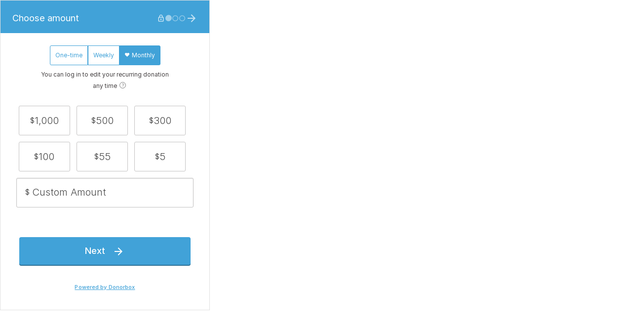

--- FILE ---
content_type: text/html; charset=UTF-8
request_url: http://takingbacktherainbow.com/embed-4d90662d520a1a825c097123da69ba3a80367005.html?access=allow
body_size: 4536
content:
<!DOCTYPE html>
<html class="nojs noembed" lang="en" data-target="4">
<head>
    <meta charset="utf-8">
    <title></title>
    <script type="text/javascript">(function(html){ "use strict"; html.className = html.className.replace(/nojs/, "js"); })(document.documentElement);</script>
    <meta name="viewport" content="width=device-width, initial-scale=1.0">
    <meta name="robots" content="all">
    
    <meta name="format-detection" content="telephone=no">
    <script type="text/javascript">
        "use strict";
        const wbkParentOrigin = window.location.protocol+"//"+window.location.host;
    </script>
    <script type="text/javascript">
            (function(window){
                "use strict";
                if(window.frameElement) { window.document.documentElement.className = window.document.documentElement.className.replace(/noembed/, "embed"); }
            })(window);
            (function(window){
                "use strict";
                if(window.location.search.indexOf("access=allow") > -1) {
                    var cb = [];
                    var access = false;
                    if(cb.length === 0) {
                        access = true;
                    } else {
                        try {
                            var r = 0, l = cb.length, id = null;
                            var storage = JSON.parse(localStorage.getItem("wbkConsent"));
                            for(var i = 0; i < l; i++) {
                                id = String(cb[i]);
                                if(id in storage.consent && storage.consent[id]) {
                                    r++;
                                }
                            }
                            if(r === l) {
                                access = true;
                            }
                        } catch (e) { access = false; }
                    }                
                    if(!access) {
                        let url = window.location.protocol+"//"+window.location.hostname+window.location.pathname;
                        window.location.assign(url);
                    }
                }
            })(window);
        </script>
    
    <script type="text/javascript">
        "use strict";
        window.addEventListener("message", (event) => {
            
            if(     event.origin !== wbkParentOrigin
                &&  event.origin !== wbkParentOrigin+":"+window.location.port
            ) {
                return false;
            }
            
            if(     typeof(event.data) === "object"
                &&  "id" in event.data
                &&  typeof(event.data.id) === "string"
                &&  /^[a-zA-Z0-9]+$/.test(event.data.id)
                &&  event.data.id === "4d90662d520a1a825c097123da69ba3a80367005"
            ) {
            
                let rl = document.body.querySelector("p[data-wbk-id=\"wbk-required-links\"]");
                if(rl) {
                    rl.remove();
                }
                rl = null;
                
                if(     "access" in event.data
                    &&  event.data.access === "deny"
                    &&  "consentBannerOpenable" in event.data
                    &&  event.data.consentBannerOpenable
                    &&  !document.body.querySelector("a")
                ) {
                    document.body.style.cursor = "pointer";
                    document.body.setAttribute("aria-label", "Open Consent-Banner");
                    document.body.addEventListener("click", function() {
                        window.parent.postMessage({ id : "4d90662d520a1a825c097123da69ba3a80367005", openConsentBanner : true }, wbkParentOrigin);
                    });
                }
                
                if(     "styles" in event.data
                    &&  typeof(event.data.styles) === "object"
                ) {
                    let css = [];
                    let properties = [
                        "color", "direction", "font-family", "font-size", "font-style", "font-variant", "font-weight",
                        "letter-spacing", "line-height", "text-align", "text-decoration", "text-transform",
                        "unicode-bidi", "word-spacing"
                    ];
                    let value = null;
                    for(let property in event.data.styles) {
                        if(typeof(property) === "string" && properties.indexOf(property) > -1) {
                            value = event.data.styles[property];
                            if(typeof(value) === "string" && /^[a-zA-Z0-9 \#\.\-\+\_\,\(\)\"'\%]+$/.test(value)) {
                                css.push(property+":"+value+";");
                            }
                        }
                    }
                    let id = "wbk-parent-style-"+event.data.id;
                    let n = document.getElementById(id);
                    if(!n) {
                        n = document.createElement("style");
                        n.setAttribute("id", id);
                        document.querySelector("html > head").appendChild(n);
                    }
                    if(n) {
                        n.innerHTML = "body { "+css.join("")+" }";
                    }
                }
            }
        }, false);
    </script>
    <script type="text/javascript">
        "use strict";
        document.addEventListener("DOMContentLoaded", function () {
            let na = document.querySelectorAll("a", "area", "form"), n, i, l, t;
            if(na) {
                for(i = 0, l = na.length; i < l; i++) {
                    n = na[i];
                    n.setAttribute("rel", "noopener nofollow");
                    t = n.getAttribute("target");
                    if(typeof t !== "string" || t === "_self" || /^\s*$/.test(t)) {
                        n.setAttribute("target", "_parent");
                    }
                }
            }
        });
    </script>
    <script type="text/javascript">
        "use strict";
        document.addEventListener("DOMContentLoaded", function () {
            window.parent.postMessage({ id : "4d90662d520a1a825c097123da69ba3a80367005", emptyFrame : false }, wbkParentOrigin);
        });
    </script>
    <script type="text/javascript">
        "use strict";
        document.addEventListener("DOMContentLoaded", function () {
            let resizeObserver = new ResizeObserver(entries => {
                let r = window.document.documentElement.getBoundingClientRect();
                let h = Math.max(Math.ceil(r.bottom), window.document.body.scrollHeight);
                window.parent.postMessage({ height : h+"px", id : "4d90662d520a1a825c097123da69ba3a80367005" }, wbkParentOrigin);
            });
            resizeObserver.observe(window.document.documentElement);
        });
    </script>
    <script type="text/javascript">
        "use strict";
        document.addEventListener("DOMContentLoaded", function () {
            window.setInterval(function(){
                let r = window.document.documentElement.getBoundingClientRect();
                let h = Math.max(Math.ceil(r.bottom), window.document.body.scrollHeight);
                window.parent.postMessage({ height : h+"px", id : "4d90662d520a1a825c097123da69ba3a80367005" }, wbkParentOrigin);
            }, 500);
        });
    </script>
    <style>/*
 * Font: Barlow Condensed
 * License: OFL
 * Copyright: Copyright 2017 The Barlow Project Authors (https://github.com/jpt/barlow)
 */
@font-face {font-family:'Barlow Condensed Light';font-weight:300;font-style:normal;src:local('Barlow Condensed Light'),local('BarlowCondensed-Light'),url('/fonts/barlowcondensed/BarlowCondensed-Light.woff2') format('woff2'),url('/fonts/barlowcondensed/BarlowCondensed-Light.woff') format('woff');}
/* end of Barlow Condensed */

/*
 * Font: Barlow Semi Condensed
 * License: OFL
 * Copyright: Copyright 2017 The Barlow Project Authors (https://github.com/jpt/barlow)
 */
@font-face {font-family:'Barlow Semi Condensed Light';font-weight:300;font-style:normal;src:local('Barlow Semi Condensed Light'),local('BarlowSemiCondensed-Light'),url('/fonts/barlowsemicondensed/BarlowSemiCondensed-Light.woff2') format('woff2'),url('/fonts/barlowsemicondensed/BarlowSemiCondensed-Light.woff') format('woff');}
/* end of Barlow Semi Condensed */

/*
 * Font: Encode Sans Condensed
 * License: OFL
 * Copyright: Copyright 2012 The Encode Project Authors (impallari@gmail.com), with Reserved Font Name &quot;Encode Sans&quot;.
 */
@font-face {font-family:'Encode Sans Condensed Bold';font-weight:700;font-style:normal;src:local('Encode Sans Condensed Bold'),local('EncodeSansCondensed-Bold'),url('/fonts/encodesanscondensed/EncodeSansCondensed-Bold.woff2') format('woff2'),url('/fonts/encodesanscondensed/EncodeSansCondensed-Bold.woff') format('woff');}
/* end of Encode Sans Condensed */

/*
 * Font: Hind
 * License: OFL
 * Copyright: Copyright (c) 2014 Indian Type Foundry (info@indiantypefoundry.com)
 */
@font-face {font-family:'Hind Light';font-weight:300;font-style:normal;src:local('Hind Light'),local('Hind-Light'),url('/fonts/hind/Hind-Light.woff2') format('woff2'),url('/fonts/hind/Hind-Light.woff') format('woff');}
/* end of Hind */</style>    <style>
        
        *,*::before,*::after{-webkit-font-smoothing:antialiased;-webkit-text-size-adjust:none;-ms-text-size-adjust:none;-moz-box-sizing:border-box;-webkit-box-sizing:border-box;box-sizing:border-box;}html,body{background:transparent;padding:0;margin:0 !important;}body{font-size:1em;line-height:1.4;font-family:helvetica,arial,tahoma,verdana,sans-serif;color:black;text-align:left;word-break:break-word;word-wrap:break-word;overflow-wrap:break-word;overflow:hidden !important;overflow-x:hidden !important;overflow-y:hidden !important;}body *{max-width:100%;}input,textarea,select,option,optgroup,button{color:inherit;font:inherit;font-style:inherit;font-weight:inherit;font-size:inherit;font-family:inherit;line-height:inherit;font-stretch:inherit;font-size-adjust:inherit;font-kerning:inherit;font-variant-caps:inherit;font-variant-alternates:inherit;font-variant-east-asian:inherit;font-variant-ligatures:inherit;font-variant-numeric:inherit;font-variant-position:inherit;font-language-override:inherit;font-feature-settings:inherit;}code,kbd,tt,var,samp,pre{font-family:'Courier New',Courier,'Lucida Sans Typewriter','Lucida Typewriter',monospace;font-weight:normal;font-style:normal;}b,strong{font-weight:bold;}i,var,em,cite{font-style:italic;}a img{border:0;}img{width:auto;height:auto;max-width:100%;}dl,h1,h2,h3,h4,h5,h6,hr,ol,p,pre,ul{margin:16px 0;}dt{margin:0;}blockquote,dd,dt,h1,h2,h3,h4,h5,h6,hr,li,p,pre{padding:0;}ol,ul{padding:0 0 0 40px;}dd{margin:0 0 0 40px;}blockquote{margin:16px 40px;}dl dl,dl ol,dl ul,ol dl,ol ol,ol ul,ul dl,ul ol,ul ul{margin:0;}pre{white-space:pre-wrap;}h1,h2,h3,h4,h5,h6{font-weight:bold;font-style:inherit;color:inherit;text-align:inherit;line-height:inherit;}h1{font-size:1.8em;}h2{font-size:1.5em;}h3{font-size:1.3em;}h4{font-size:1.1em;}h5{font-size:1em;}h6{font-size:0.9em;}a{color:inherit;text-decoration:none;}a:hover{text-decoration:underline;transition:color 0.3s ease,background-color 0.3s ease,border-color 0.3s ease;}table{max-width:100%;border-collapse:collapse;border-color:black;}table th{font-weight:bold;}table tbody,table thead,table tfoot,table caption,table colgroup,table col,table tr,table th,table td{border-color:inherit;}html.nojs body,html.noembed body{overflow:auto !important;overflow-x:auto !important;overflow-y:auto !important;}html.nojs *,html.noembed *,html.nojs *::before,html.noembed *::before,html.nojs *::after,html.noembed *::after{background-image:none !important;background:transparent !important;color:black !important;}html.nojs,html.noembed,html.nojs body,html.noembed body{background:white !important;}html.nojs a,html.nojs a::before,html.nojs a::after,html.noembed a,html.noembed a::before,html.noembed a::after{color:blue !important;}html.nojs a:hover,html.nojs a::before:hover,html.nojs a::after:hover,html.noembed a:hover,html.noembed a::before:hover,html.noembed a::after:hover{color:#529 !important;}html.embed p[data-wbk-id="wbk-required-links"]{display:none !important;}html.noembed p[data-wbk-id="wbk-required-links"],html.noembed p[data-wbk-id="wbk-required-links"] *,html.noembed p[data-wbk-id="wbk-required-links"]::selection,html.noembed p[data-wbk-id="wbk-required-links"] *::selection{z-index:2147483647 !important;background-attachment:scroll !important;background-color:transparent !important;background-image:none !important;background-position:0 0 !important;background-repeat:repeat !important;border-color:black !important;border-color:currentColor !important;border-radius:0 !important;border-style:none !important;border-width:medium !important;bottom:auto !important;clear:none !important;clip:auto !important;color:black !important;counter-increment:none !important;counter-reset:none !important;cursor:auto !important;direction:inherit !important;display:inline !important;float:none !important;font-family:helvetica,arial,tahoma,verdana,sans-serif !important;font-size:1rem !important;font-style:normale !important;font-variant:normal !important;font-weight:normale !important;height:auto !important;left:auto !important;letter-spacing:normal !important;line-height:1 !important;list-style-type:none !important;list-style-position:outside !important;list-style-image:none !important;margin:0 !important;max-height:none !important;max-width:none !important;min-height:0 !important;min-width:0 !important;opacity:1;outline:invert none medium !important;overflow:visible !important;padding:0 !important;position:static !important;quotes:"" "" !important;right:auto !important;table-layout:auto !important;text-align:center !important;text-decoration:none !important;text-indent:0 !important;text-transform:none !important;top:auto !important;unicode-bidi:normal !important;vertical-align:baseline !important;visibility:visible !important;white-space:normal !important;width:auto !important;word-spacing:normal !important;-webkit-background-origin:padding-box !important;background-origin:padding-box !important;-webkit-background-clip:border-box !important;background-clip:border-box !important;-webkit-background-size:auto !important;-moz-background-size:auto !important;background-size:auto !important;-webkit-border-image:none !important;-moz-border-image:none !important;-o-border-image:none !important;border-image:none !important;-webkit-border-radius:0 !important;-moz-border-radius:0 !important;border-radius:0 !important;-webkit-box-shadow:none !important;box-shadow:none !important;-webkit-box-sizing:content-box !important;-moz-box-sizing:content-box !important;box-sizing:content-box !important;-webkit-column-count:auto !important;-moz-column-count:auto !important;column-count:auto !important;-webkit-column-gap:normal !important;-moz-column-gap:normal !important;column-gap:normal !important;-webkit-column-rule:medium none black !important;-moz-column-rule:medium none black !important;column-rule:medium none black !important;-webkit-column-span:1 !important;-moz-column-span:1 !important;column-span:1 !important;-webkit-column-width:auto !important;-moz-column-width:auto !important;column-width:auto !important;font-feature-settings:normal !important;overflow-x:visible !important;overflow-y:visible !important;-webkit-hyphens:manual !important;-moz-hyphens:manual !important;hyphens:manual !important;-webkit-perspective:none !important;-moz-perspective:none !important;-ms-perspective:none !important;-o-perspective:none !important;perspective:none !important;-webkit-perspective-origin:50% 50% !important;-moz-perspective-origin:50% 50% !important;-ms-perspective-origin:50% 50% !important;-o-perspective-origin:50% 50% !important;perspective-origin:50% 50% !important;-webkit-backface-visibility:visible !important;-moz-backface-visibility:visible !important;-ms-backface-visibility:visible !important;-o-backface-visibility:visible !important;backface-visibility:visible !important;text-shadow:none !important;-webkit-transition:all 0s ease 0s !important;transition:all 0s ease 0s !important;-webkit-transform:none !important;-moz-transform:none !important;-ms-transform:none !important;-o-transform:none !important;transform:none !important;-webkit-transform-origin:50% 50% !important;-moz-transform-origin:50% 50% !important;-ms-transform-origin:50% 50% !important;-o-transform-origin:50% 50% !important;transform-origin:50% 50% !important;-webkit-transform-style:flat !important;-moz-transform-style:flat !important;-ms-transform-style:flat !important;-o-transform-style:flat !important;transform-style:flat !important;word-break:normal !important;word-wrap:normal !important;overflow-wrap:normal !important;}html.noembed p[data-wbk-id="wbk-required-links"]::after,html.noembed p[data-wbk-id="wbk-required-links"]::before,html.noembed p[data-wbk-id="wbk-required-links"] *::after,html.noembed p[data-wbk-id="wbk-required-links"] *::before{display:none !important;}html.noembed body{padding-bottom:4rem !important;position:relative !important;}html.noembed p[data-wbk-id="wbk-required-links"]{position:absolute !important;display:block !important;background:white !important;bottom:0 !important;left:0 !important;right:0 !important;}html.noembed p[data-wbk-id="wbk-required-links"] a,html.noembed p[data-wbk-id="wbk-required-links"] a:active,html.noembed p[data-wbk-id="wbk-required-links"] a:focus,html.noembed p[data-wbk-id="wbk-required-links"] a:visited,html.noembed p[data-wbk-id="wbk-required-links"] a:hover{cursor:pointer !important;display:inline-block !important;color:blue !important;text-decoration:underline !important;margin:0.5rem 1rem !important;}html.noembed p[data-wbk-id="wbk-required-links"] a:hover{cursor:pointer !important;color:#529 !important;}html.js.embed a{color:#FFFFFF;}html.js.embed a:hover{color:rgb(216,216,216);}    </style>
</head>
<body><script src="https://donorbox.org/widget.js" paypalExpress="false"></script><iframe src="https://donorbox.org/embed/rainbow-ministries?default_interval=m" name="donorbox" allowpaymentrequest="allowpaymentrequest" seamless="seamless" frameborder="0" scrolling="no" height="900px" width="100%" style="max-width: 500px; min-width: 250px; max-height:none!important"></iframe><p data-wbk-id="wbk-required-links"><a href="/copyright.html" rel="noopener nofollow">Copyright</a><a href="/rainbow-ministries-international.html" rel="noopener nofollow">Rainbow Ministries International</a></p></body>
</html>